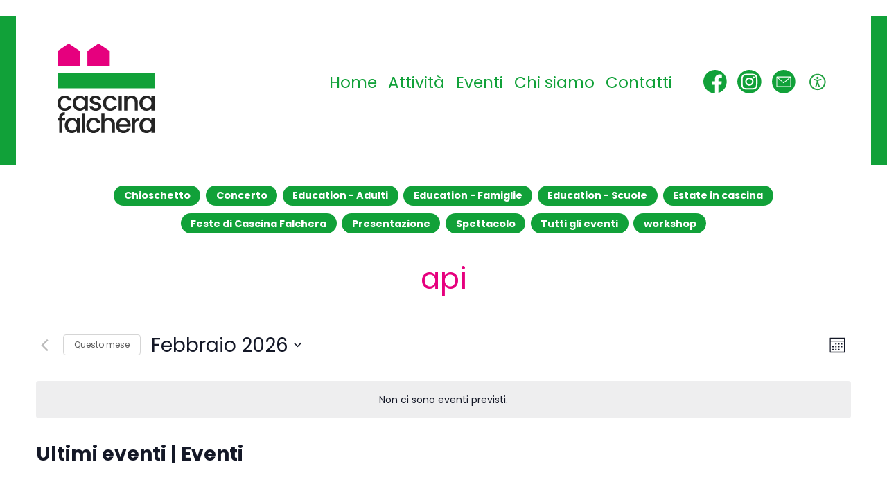

--- FILE ---
content_type: text/css
request_url: https://cascinafalchera.it/wp-content/themes/custom-theme/dist/style.css?v6&ver=6.9
body_size: 9528
content:
/*!********************************************************************************!*\
  !*** css ./node_modules/css-loader/dist/cjs.js!./src/css/vendor/normalize.css ***!
  \********************************************************************************/
/*! normalize.css v8.0.1 | MIT License | github.com/necolas/normalize.css */

/* Document
   ========================================================================== */

/**
 * 1. Correct the line height in all browsers.
 * 2. Prevent adjustments of font size after orientation changes in iOS.
 */

*{
  box-sizing: border-box;
}

 html {
    line-height: 1.15; /* 1 */
    -webkit-text-size-adjust: 100%; /* 2 */
  }
  
  /* Sections
     ========================================================================== */
  
  /**
   * Remove the margin in all browsers.
   */
  
  body {
    margin: 0;
  }
  
  /**
   * Render the `main` element consistently in IE.
   */
  
  main {
    display: block;
  }
  
  /**
   * Correct the font size and margin on `h1` elements within `section` and
   * `article` contexts in Chrome, Firefox, and Safari.
   */
  
  h1 {
    font-size: 2em;
    margin: 0.67em 0;
  }
  
  /* Grouping content
     ========================================================================== */
  
  /**
   * 1. Add the correct box sizing in Firefox.
   * 2. Show the overflow in Edge and IE.
   */
  
  hr {
    box-sizing: content-box; /* 1 */
    height: 0; /* 1 */
    overflow: visible; /* 2 */
  }
  
  /**
   * 1. Correct the inheritance and scaling of font size in all browsers.
   * 2. Correct the odd `em` font sizing in all browsers.
   */
  
  pre {
    font-family: monospace, monospace; /* 1 */
    font-size: 1em; /* 2 */
  }
  
  /* Text-level semantics
     ========================================================================== */
  
  /**
   * Remove the gray background on active links in IE 10.
   */
  
  a {
    background-color: transparent;
  }
  
  /**
   * 1. Remove the bottom border in Chrome 57-
   * 2. Add the correct text decoration in Chrome, Edge, IE, Opera, and Safari.
   */
  
  abbr[title] {
    border-bottom: none; /* 1 */
    text-decoration: underline; /* 2 */
    text-decoration: underline dotted; /* 2 */
  }
  
  /**
   * Add the correct font weight in Chrome, Edge, and Safari.
   */
  
  b,
  strong {
    font-weight: bolder;
  }
  
  /**
   * 1. Correct the inheritance and scaling of font size in all browsers.
   * 2. Correct the odd `em` font sizing in all browsers.
   */
  
  code,
  kbd,
  samp {
    font-family: monospace, monospace; /* 1 */
    font-size: 1em; /* 2 */
  }
  
  /**
   * Add the correct font size in all browsers.
   */
  
  small {
    font-size: 80%;
  }
  
  /**
   * Prevent `sub` and `sup` elements from affecting the line height in
   * all browsers.
   */
  
  sub,
  sup {
    font-size: 75%;
    line-height: 0;
    position: relative;
    vertical-align: baseline;
  }
  
  sub {
    bottom: -0.25em;
  }
  
  sup {
    top: -0.5em;
  }
  
  /* Embedded content
     ========================================================================== */
  
  /**
   * Remove the border on images inside links in IE 10.
   */
  
  img {
    border-style: none;
  }
  
  /* Forms
     ========================================================================== */
  
  /**
   * 1. Change the font styles in all browsers.
   * 2. Remove the margin in Firefox and Safari.
   */
  
  button,
  input,
  optgroup,
  select,
  textarea {
    font-family: inherit; /* 1 */
    font-size: 100%; /* 1 */
    line-height: 1.15; /* 1 */
    margin: 0; /* 2 */
  }
  
  /**
   * Show the overflow in IE.
   * 1. Show the overflow in Edge.
   */
  
  button,
  input { /* 1 */
    overflow: visible;
  }
  
  /**
   * Remove the inheritance of text transform in Edge, Firefox, and IE.
   * 1. Remove the inheritance of text transform in Firefox.
   */
  
  button,
  select { /* 1 */
    text-transform: none;
  }
  
  /**
   * Correct the inability to style clickable types in iOS and Safari.
   */
  
  button,
  [type="button"],
  [type="reset"],
  [type="submit"] {
    -webkit-appearance: button;
  }
  
  /**
   * Remove the inner border and padding in Firefox.
   */
  
  button::-moz-focus-inner,
  [type="button"]::-moz-focus-inner,
  [type="reset"]::-moz-focus-inner,
  [type="submit"]::-moz-focus-inner {
    border-style: none;
    padding: 0;
  }
  
  /**
   * Restore the focus styles unset by the previous rule.
   */
  
  button:-moz-focusring,
  [type="button"]:-moz-focusring,
  [type="reset"]:-moz-focusring,
  [type="submit"]:-moz-focusring {
    outline: 1px dotted ButtonText;
  }
  
  /**
   * Correct the padding in Firefox.
   */
  
  fieldset {
    padding: 0.35em 0.75em 0.625em;
  }
  
  /**
   * 1. Correct the text wrapping in Edge and IE.
   * 2. Correct the color inheritance from `fieldset` elements in IE.
   * 3. Remove the padding so developers are not caught out when they zero out
   *    `fieldset` elements in all browsers.
   */
  
  legend {
    box-sizing: border-box; /* 1 */
    color: inherit; /* 2 */
    display: table; /* 1 */
    max-width: 100%; /* 1 */
    padding: 0; /* 3 */
    white-space: normal; /* 1 */
  }
  
  /**
   * Add the correct vertical alignment in Chrome, Firefox, and Opera.
   */
  
  progress {
    vertical-align: baseline;
  }
  
  /**
   * Remove the default vertical scrollbar in IE 10+.
   */
  
  textarea {
    overflow: auto;
  }
  
  /**
   * 1. Add the correct box sizing in IE 10.
   * 2. Remove the padding in IE 10.
   */
  
  [type="checkbox"],
  [type="radio"] {
    box-sizing: border-box; /* 1 */
    padding: 0; /* 2 */
  }
  
  /**
   * Correct the cursor style of increment and decrement buttons in Chrome.
   */
  
  [type="number"]::-webkit-inner-spin-button,
  [type="number"]::-webkit-outer-spin-button {
    height: auto;
  }
  
  /**
   * 1. Correct the odd appearance in Chrome and Safari.
   * 2. Correct the outline style in Safari.
   */
  
  [type="search"] {
    -webkit-appearance: textfield; /* 1 */
    outline-offset: -2px; /* 2 */
  }
  
  /**
   * Remove the inner padding in Chrome and Safari on macOS.
   */
  
  [type="search"]::-webkit-search-decoration {
    -webkit-appearance: none;
  }
  
  /**
   * 1. Correct the inability to style clickable types in iOS and Safari.
   * 2. Change font properties to `inherit` in Safari.
   */
  
  ::-webkit-file-upload-button {
    -webkit-appearance: button; /* 1 */
    font: inherit; /* 2 */
  }
  
  /* Interactive
     ========================================================================== */
  
  /*
   * Add the correct display in Edge, IE 10+, and Firefox.
   */
  
  details {
    display: block;
  }
  
  /*
   * Add the correct display in all browsers.
   */
  
  summary {
    display: list-item;
  }
  
  /* Misc
     ========================================================================== */
  
  /**
   * Add the correct display in IE 10+.
   */
  
  template {
    display: none;
  }
  
  /**
   * Add the correct display in IE 10.
   */
  
  [hidden] {
    display: none;
  }
/*!*************************************************************************************************************!*\
  !*** css ./node_modules/css-loader/dist/cjs.js!./node_modules/sass-loader/dist/cjs.js!./src/css/style.scss ***!
  \*************************************************************************************************************/
.entry-content > *,
.wp-block-group > .wp-block-group__inner-container > *:not(.entry-content),
.entry-content ul,
.entry-content ol,
.wp-block-video video {
  max-width: unset;
}

.entry-content > .alignwide,
.wp-block-group > .wp-block-group__inner-container > .alignwide {
  max-width: 1200px;
}

html, body {
  font-size: 18px;
  line-height: 1.4;
  scroll-behavior: smooth;
  --minor-margin: 23px;
  --major-margin: 60px;
  --font-size-l: 64px;
  --font-size-m: 23px;
  --font-size-s: 18px;
  --color-magenta: #e6007e;
  --color-green: #11a139;
  --color-green-transparent: #11a13acf;
  --color-text: rgba(0, 0, 0, 0.86);
  color: var(--color-text);
}
@media (max-width: 819px) {
  html, body {
    --minor-margin: 18px;
    --major-margin: 30px;
    --font-size-l: 50px;
    --font-size-m: 17px;
    --font-size-s: 14px;
  }
}

a, a:active, a:focus, a:hover, a:link, a:visited {
  color: inherit;
  text-decoration: none;
}

header#header {
  display: flex;
  justify-content: space-between;
}
header#header .left img {
  width: 140px;
}
@media (max-width: 930px) {
  header#header .left img {
    width: 100px;
  }
}
header#header .right {
  display: flex;
}
@media (max-width: 719px) {
  header#header .right {
    display: flex;
    position: fixed;
    top: 0;
    left: 0;
    right: 0;
    bottom: 0;
    background-color: white;
    z-index: 99;
    flex-direction: column;
    align-items: center;
    justify-content: center;
    transform: translateX(100%);
    transition: transform 0.5s;
  }
}
header#header .right ul.menu {
  display: block;
  padding: 0;
  margin: 0;
  list-style: none;
  font-size: 0;
  padding-top: 40px;
}
header#header .right ul.menu li {
  display: block;
  padding: 0;
  margin: 0;
}
@media (max-width: 930px) {
  header#header .right ul.menu {
    padding-top: 26px;
  }
}
@media (max-width: 719px) {
  header#header .right ul.menu {
    display: flex;
    align-items: center;
    justify-content: center;
    flex-direction: column;
  }
}
header#header .right ul.menu li {
  display: inline-block;
}
header#header .right ul.menu li a {
  font-size: var(--font-size-m);
  margin-left: 0.7em;
}
@media (max-width: 930px) {
  header#header .right ul.menu li a {
    --font-size-m: 17px;
  }
}
@media (max-width: 719px) {
  header#header .right ul.menu li a {
    margin-left: 0;
    font-size: 30px;
    margin-bottom: 15px;
    display: block;
    font-weight: bold;
  }
}
header#header .right .social-links {
  padding-top: 40px;
  padding-left: 30px;
  font-size: 0;
}
@media (max-width: 930px) {
  header#header .right .social-links {
    padding-top: 25px;
  }
}
@media (max-width: 719px) {
  header#header .right .social-links {
    padding-left: 0;
  }
}
header#header .right .social-links a img {
  width: 1.9rem;
  margin-top: -0.1rem;
  margin-left: 15px;
}
@media (max-width: 719px) {
  header#header .right .social-links a img {
    margin-left: 7px;
    margin-right: 7px;
  }
}
header#header .menu-trigger {
  display: none;
}
@media (max-width: 719px) {
  header#header .menu-trigger {
    display: inline-block;
    width: 53px;
    height: 48px;
    padding: 15px;
    cursor: pointer;
    z-index: 999;
    position: relative;
  }
  header#header .menu-trigger .ico {
    position: relative;
    height: 100%;
  }
  header#header .menu-trigger .ico span {
    display: block;
    height: 2px;
    background-color: white;
    left: 0;
    right: 0;
    position: absolute;
    transition: 0.2s transform;
  }
  header#header .menu-trigger .ico span:nth-child(1) {
    top: 0;
  }
  header#header .menu-trigger .ico span:nth-child(2) {
    top: 50%;
  }
  header#header .menu-trigger .ico span:nth-child(3) {
    top: 100%;
  }
}

body:not(.home) header#header {
  margin-top: var(--minor-margin);
  padding: calc(var(--major-margin) * 0.6666) var(--major-margin);
  border-left: var(--minor-margin) solid var(--color-green);
  border-right: var(--minor-margin) solid var(--color-green);
}
body:not(.home) header#header .right {
  color: var(--color-green);
}
body:not(.home) header#header .menu-trigger .ico span {
  background-color: var(--color-green);
}

body.home[data-menu-open] header#header .right {
  color: var(--color-green);
}
body.home[data-menu-open] header#header .menu-trigger .ico span {
  background-color: var(--color-green);
}

@media (max-width: 719px) {
  [data-menu-open] {
    overflow-y: hidden;
  }
  [data-menu-open] header#header .right {
    transform: translateX(0);
  }
  [data-menu-open] header#header .menu-trigger .ico span:nth-child(1) {
    transform: translateY(9px) rotate(45deg);
  }
  [data-menu-open] header#header .menu-trigger .ico span:nth-child(2) {
    opacity: 0;
  }
  [data-menu-open] header#header .menu-trigger .ico span:nth-child(3) {
    transform: translateY(-9px) rotate(-45deg);
  }
}

footer#footer {
  border-left: var(--minor-margin) solid;
  border-right: var(--minor-margin) solid;
  border-color: var(--color-green);
  padding: calc(1.66 * var(--major-margin)) var(--major-margin) calc(1.66 * var(--major-margin));
}
footer#footer .row {
  display: flex;
  flex-wrap: wrap;
}
footer#footer .row .col {
  flex: 1 1 0%;
  width: 100%;
  max-width: 100%;
}
footer#footer .row .col h3 {
  color: var(--color-magenta);
  margin-top: 0;
}
@media (max-width: 1199px) {
  footer#footer .row .col {
    flex: unset;
  }
  footer#footer .row .col:not(:last-child) {
    margin-bottom: var(--major-margin);
  }
}
footer#footer .row .col.logo-col {
  display: flex;
  flex-direction: column;
  justify-content: space-between;
}
footer#footer .row .col.logo-col img {
  margin-top: -30px;
  display: inline-block;
}
@media (max-width: 819px) {
  footer#footer .row .col.logo-col img {
    margin-top: 0;
    width: 100px;
  }
}
footer#footer .row .col.logo-col p {
  font-size: var(--font-size-s);
  color: rgba(0, 0, 0, 0.65);
}
footer#footer .row .col .highlight {
  text-decoration: underline;
}
footer#footer .row .col .item {
  margin-top: 15px;
}
footer#footer .row .col .item a {
  display: inline-block;
  margin: 0 var(--minor-margin) var(--minor-margin) 0;
  position: relative;
  padding-right: 2.7em;
  cursor: pointer;
  margin-bottom: 0;
}
footer#footer .row .col .item a span {
  color: white;
  display: inline-block;
  border: 0.15em solid;
  padding: calc(var(--minor-margin) / 2) var(--minor-margin);
  font-weight: bold;
}
footer#footer .row .col .item a::after {
  content: "";
  display: inline-block;
  top: 0;
  bottom: 0;
  position: absolute;
  aspect-ratio: 1;
  background-image: url(aaf9a21f69e531b3a9aa.svg);
  background-size: cover;
  background-position: center left;
  background-repeat: no-repeat;
  transform: translateX(-0.13em);
  transition: transform 0.2s;
  overflow: hidden;
}
footer#footer .row .col .item a:hover::after {
  transform: translateX(5px);
}
footer#footer .row .col .item a span {
  color: var(--color-green);
}
footer#footer .row .col .item a::after {
  background-image: url(a5283fe7e02eacde8641.svg);
}

.home .content h2 {
  margin: 0 0 0.5em 0;
  font-size: var(--font-size-l);
  line-height: 1.2;
}
.home .content h3 {
  margin: 0 0 0.4em 0;
  font-size: var(--font-size-m);
  color: var(--color-green);
}
.home .content p {
  margin: 0;
  font-size: var(--font-size-m);
}
.home .content p.small {
  font-size: var(--font-size-s);
  line-height: 1.4;
}
.home .splash {
  color: white;
  border: var(--minor-margin) solid;
  padding: calc(var(--major-margin) - 10px) var(--major-margin) calc(var(--major-margin) + 10px) var(--major-margin);
  background: linear-gradient(180deg, var(--color-green) 0%, var(--color-magenta) 90%);
  min-height: 100vh;
  display: flex;
  flex-direction: column;
  justify-content: space-between;
  background-position: center;
  background-size: cover;
}
@keyframes fadeIn {
  0% {
    opacity: 0;
  }
  100% {
    opacity: 1;
  }
}
.home .splash .message h1 {
  margin: 0;
  font-size: clamp(50px, 5.4vw, 115px);
  line-height: 1.2;
  opacity: 0;
  animation: fadeIn 1s 1.5s;
  animation-fill-mode: forwards;
  font-display: block;
}
.home .splash .message h1 > p {
  margin-top: 0;
  margin-bottom: 0;
  font-size: inherit;
  line-height: inherit;
}
.home .splash .message > p {
  margin: 0.15em 0 0 0;
  line-height: 1.45;
  font-size: clamp(25px, 3.2vw, 70px);
  font-weight: 400;
  opacity: 0;
  animation: fadeIn 1s 2.5s;
  animation-fill-mode: forwards;
  font-display: block;
}
@media (max-width: 959px) {
  .home .splash .message > p br {
    display: none;
  }
}
.home .splash .bottom {
  display: flex;
  align-items: flex-end;
  justify-content: space-between;
}
.home .splash .bottom .left {
  display: block;
}
.home .splash .bottom .left .box {
  display: flex;
  font-size: 0;
}
.home .splash .bottom .left .box::after {
  content: "";
  display: block;
  height: 90px;
  width: 90.37px;
  min-width: 90.37px;
  max-width: 90.37px;
  background-image: url([data-uri]);
  background-size: 100% 100%;
  background-repeat: no-repeat;
  margin-left: 5px;
  transition: 0.2s transform;
}
@media (max-width: 768px) {
  .home .splash .bottom .left .box::after {
    display: none;
  }
}
.home .splash .bottom .left .box:hover {
  cursor: pointer;
}
.home .splash .bottom .left .box:hover::after {
  transform: translateX(5px);
}
.home .splash .bottom .left .box .img {
  border-right: 5px solid white;
  margin-right: -5px;
}
@media (max-width: 768px) {
  .home .splash .bottom .left .box .img {
    display: none;
  }
}
.home .splash .bottom .left .box .img img {
  width: 90px;
  height: 90px;
  object-fit: cover;
  border: 5px solid white;
}
.home .splash .bottom .left .box .text {
  display: flex;
  justify-content: center;
  flex-direction: column;
  padding: 0 20px;
  flex-grow: 1;
  border: 5px solid white;
  background-color: white;
}
.home .splash .bottom .left .box .text .title {
  font-size: 1rem;
  color: var(--color-magenta);
  font-weight: bold;
}
.home .splash .bottom .left .box .text .paragraph {
  font-size: 0.8rem;
  color: black;
}
@media (max-width: 959px) {
  .home .splash .bottom a.more {
    display: none;
  }
}
@media (max-width: 819px) {
  .home .splash .bottom a.more img {
    width: 50px;
  }
}
.home .white-box, .home .final, .home .news, .home .about {
  border-left: var(--minor-margin) solid;
  border-right: var(--minor-margin) solid;
  border-color: var(--color-green);
  padding: calc(1.66 * var(--major-margin)) var(--major-margin) calc(1.66 * var(--major-margin));
}
.home .white-box h2, .home .final h2, .home .news h2, .home .about h2 {
  color: var(--color-magenta);
}
.home .white-box .main-text, .home .final .main-text, .home .news .main-text, .home .about .main-text {
  max-width: 1760px;
  margin: 0 auto calc(1 * var(--major-margin));
}
.home .about p {
  font-size: 1em !important;
  margin-bottom: 10px;
}
.home .about .main-text {
  margin-bottom: 0;
}
.home .about .main-text .ctas {
  font-size: calc(0.8 * var(--font-size-m));
}
.home .about .main-text .ctas a {
  display: inline-block;
  margin: 0 var(--minor-margin) var(--minor-margin) 0;
  position: relative;
  padding-right: 2.7em;
  cursor: pointer;
  margin: calc(2 * var(--minor-margin)) calc(var(--minor-margin) / 2) 0;
}
.home .about .main-text .ctas a span {
  color: white;
  display: inline-block;
  border: 0.15em solid;
  padding: calc(var(--minor-margin) / 2) var(--minor-margin);
  font-weight: bold;
}
.home .about .main-text .ctas a::after {
  content: "";
  display: inline-block;
  top: 0;
  bottom: 0;
  position: absolute;
  aspect-ratio: 1;
  background-image: url(aaf9a21f69e531b3a9aa.svg);
  background-size: cover;
  background-position: center left;
  background-repeat: no-repeat;
  transform: translateX(-0.13em);
  transition: transform 0.2s;
  overflow: hidden;
}
.home .about .main-text .ctas a:hover::after {
  transform: translateX(5px);
}
.home .about .main-text .ctas a span {
  color: var(--color-green);
}
.home .about .main-text .ctas a::after {
  background-image: url(a5283fe7e02eacde8641.svg);
}
.home .about .photos {
  margin-top: var(--major-margin);
  font-size: 0;
  display: flex;
  justify-content: center;
  margin-left: -5px;
  margin-right: -5px;
}
@media (max-width: 739px) {
  .home .about .photos {
    flex-wrap: wrap;
  }
}
.home .about .photos .col {
  flex: 1;
  padding: 0 5px 5px;
}
@media (max-width: 739px) {
  .home .about .photos .col {
    width: 100%;
    flex: unset;
  }
}
.home .about .photos .col img {
  width: 100%;
}
@media (max-width: 1099px) {
  .home .about .photos .col:nth-child(3) {
    display: none;
  }
}
.home .news {
  text-align: center;
  padding-top: 0;
}
.home .news .main-text {
  margin-bottom: 0;
}
.home .news .main-text .news-wrapper {
  display: flex;
  margin: 0 -15px;
}
@media (max-width: 999px) {
  .home .news .main-text .news-wrapper {
    display: block;
  }
}
.home .news .main-text .news-wrapper .single-news {
  width: 33.333%;
  min-width: 33.333%;
  max-width: 33.333%;
  display: block;
  padding: 15px 15px 25px;
  transition: background-color 0.2s;
}
@media (max-width: 999px) {
  .home .news .main-text .news-wrapper .single-news {
    width: 100%;
    min-width: 100%;
    max-width: 100%;
  }
}
.home .news .main-text .news-wrapper .single-news:hover {
  background-color: rgb(225, 225, 225);
}
.home .news .main-text .news-wrapper .single-news img {
  width: 100%;
  aspect-ratio: 1.777;
  margin-bottom: 20px;
  object-fit: cover;
}
.home .news .main-text .news-wrapper .single-news h3 {
  margin-top: 0;
  margin-bottom: 5px;
}
.home .news .main-text .news-wrapper .single-news p {
  font-size: 0.8rem;
  margin: 0;
}
.home .news .more-wrapper a {
  display: inline-block;
  margin: 0 var(--minor-margin) var(--minor-margin) 0;
  position: relative;
  padding-right: 2.7em;
  cursor: pointer;
  margin: calc(2 * var(--minor-margin)) calc(var(--minor-margin) / 2) 0;
  font-size: calc(0.8 * var(--font-size-m));
}
.home .news .more-wrapper a span {
  color: white;
  display: inline-block;
  border: 0.15em solid;
  padding: calc(var(--minor-margin) / 2) var(--minor-margin);
  font-weight: bold;
}
.home .news .more-wrapper a::after {
  content: "";
  display: inline-block;
  top: 0;
  bottom: 0;
  position: absolute;
  aspect-ratio: 1;
  background-image: url(aaf9a21f69e531b3a9aa.svg);
  background-size: cover;
  background-position: center left;
  background-repeat: no-repeat;
  transform: translateX(-0.13em);
  transition: transform 0.2s;
  overflow: hidden;
}
.home .news .more-wrapper a:hover::after {
  transform: translateX(5px);
}
.home .news .more-wrapper a span {
  color: var(--color-green);
}
.home .news .more-wrapper a::after {
  background-image: url(a5283fe7e02eacde8641.svg);
}
.home .activities {
  background-color: var(--color-green);
  color: white;
  margin-top: var(--minor-margin);
  padding: calc(1.66 * var(--major-margin)) 0;
  font-size: var(--font-size-m);
}
.home .activities .intro {
  padding: 0 calc(var(--major-margin) + var(--minor-margin));
}
.home .activities .note {
  padding: var(--major-margin);
  text-align: center;
  font-weight: bold;
}
@media (max-width: 1589px) {
  .home .activities .note {
    font-size: var(--font-size-s);
  }
}
.home .activities .list {
  border-left: var(--minor-margin) solid;
  border-right: var(--minor-margin) solid;
  border-color: var(white);
  padding: 0 var(--major-margin);
}
.home .activities .list .tab-container .tabs-wrapper {
  width: 100%;
  overflow-x: auto;
}
.home .activities .list .tab-container .tabs-wrapper .tabs {
  display: flex;
  margin-left: auto;
  width: fit-content;
  margin-right: auto;
}
.home .activities .list .tab-container .tabs-wrapper .tabs .tab {
  padding: 20px 20px 0;
  border-left: 2px solid var(--color-green);
  border-right: 2px solid var(--color-green);
  text-align: center;
  cursor: pointer;
  transition: background-color 0.2s;
  max-width: 9.9vw;
  width: 9.9vw;
  min-width: 9.9vw;
  font-size: 1.1vw;
}
.home .activities .list .tab-container .tabs-wrapper .tabs .tab:not(.active):hover {
  background-color: rgba(255, 255, 255, 0.2);
}
@media (max-width: 991px) {
  .home .activities .list .tab-container .tabs-wrapper .tabs .tab {
    font-size: var(--font-size-s);
    max-width: 24vw;
    width: 24vw;
    min-width: 24vw;
  }
}
.home .activities .list .tab-container .tabs-wrapper .tabs .tab:first-child {
  border-left: 4px solid var(--color-green);
}
.home .activities .list .tab-container .tabs-wrapper .tabs .tab:last-child {
  border-right: 4px solid var(--color-green);
}
.home .activities .list .tab-container .tabs-wrapper .tabs .tab::after {
  content: "";
  display: block;
  height: 5px;
  background-color: white;
  margin-top: 20px;
  margin-left: -20px;
  margin-right: -20px;
}
.home .activities .list .tab-container .tabs-wrapper .tabs .tab .ico-green {
  display: none;
}
.home .activities .list .tab-container .tabs-wrapper .tabs .tab .ico-white {
  display: flex;
}
.home .activities .list .tab-container .tabs-wrapper .tabs .tab .ico-green, .home .activities .list .tab-container .tabs-wrapper .tabs .tab .ico-white {
  align-items: center;
  justify-content: center;
  flex-direction: column;
  padding-bottom: 23px;
}
.home .activities .list .tab-container .tabs-wrapper .tabs .tab .ico-green img, .home .activities .list .tab-container .tabs-wrapper .tabs .tab .ico-white img {
  width: 100%;
  max-width: 125px;
}
.home .activities .list .tab-container .tabs-wrapper .tabs .tab .title {
  font-weight: bold;
}
@media (max-width: 991px) {
  .home .activities .list .tab-container .tabs-wrapper .tabs .tab .title {
    white-space: nowrap;
    display: flex;
    align-items: center;
    justify-content: center;
    font-size: 13px;
  }
}
.home .activities .list .tab-container .tabs-wrapper .tabs .tab.active {
  background-color: white;
  color: var(--color-green);
}
.home .activities .list .tab-container .tabs-wrapper .tabs .tab.active .ico-green {
  display: flex;
}
.home .activities .list .tab-container .tabs-wrapper .tabs .tab.active .ico-white {
  display: none;
}
.home .activities .list .tab-container .tab-panes {
  border-top: 5px solid white;
  margin-top: -5px;
}
.home .activities .list .tab-container .tab-panes .tab-pane {
  padding-top: 90px;
  font-size: var(--font-size-s);
  display: none;
}
.home .activities .list .tab-container .tab-panes .tab-pane.active {
  display: block;
}
.home .activities .list .tab-container .tab-panes .tab-pane .tab-wrapper {
  display: flex;
}
@media (max-width: 989px) {
  .home .activities .list .tab-container .tab-panes .tab-pane .tab-wrapper {
    display: block;
  }
}
.home .activities .list .tab-container .tab-panes .tab-pane .tab-wrapper .left {
  width: 33.3333%;
  min-width: 33.3333%;
  max-width: 33.3333%;
  padding: 23px;
  background-color: white;
  margin-right: 60px;
  height: max-content;
}
@media (max-width: 989px) {
  .home .activities .list .tab-container .tab-panes .tab-pane .tab-wrapper .left {
    width: 100%;
    max-width: 400px;
    min-width: unset;
    margin-left: auto;
    margin-right: auto;
    margin-bottom: 60px;
    padding: 18px;
  }
}
.home .activities .list .tab-container .tab-panes .tab-pane .tab-wrapper .left img {
  width: 100%;
  aspect-ratio: 1;
  object-fit: cover;
}
.home .activities .list .tab-container .tab-panes .tab-pane .tab-wrapper .right {
  flex-grow: 1;
}
.home .activities .list .tab-container .tab-panes .tab-pane .tab-wrapper .right h3 {
  color: white;
}
.home .activities .list .tab-container .tab-panes .tab-pane .tab-wrapper .right p {
  font-size: var(--font-size-s);
}
.home .activities .list .tab-container .tab-panes .tab-pane .tab-wrapper .right .buttons {
  font-size: calc(0.8 * var(--font-size-m));
}
.home .activities .list .tab-container .tab-panes .tab-pane .tab-wrapper .right .buttons a {
  display: inline-block;
  margin: 0 var(--minor-margin) var(--minor-margin) 0;
  position: relative;
  padding-right: 2.7em;
  cursor: pointer;
  margin: var(--minor-margin) calc(var(--minor-margin)) 0 0;
}
.home .activities .list .tab-container .tab-panes .tab-pane .tab-wrapper .right .buttons a span {
  color: white;
  display: inline-block;
  border: 0.15em solid;
  padding: calc(var(--minor-margin) / 2) var(--minor-margin);
  font-weight: bold;
}
.home .activities .list .tab-container .tab-panes .tab-pane .tab-wrapper .right .buttons a::after {
  content: "";
  display: inline-block;
  top: 0;
  bottom: 0;
  position: absolute;
  aspect-ratio: 1;
  background-image: url(aaf9a21f69e531b3a9aa.svg);
  background-size: cover;
  background-position: center left;
  background-repeat: no-repeat;
  transform: translateX(-0.13em);
  transition: transform 0.2s;
  overflow: hidden;
}
.home .activities .list .tab-container .tab-panes .tab-pane .tab-wrapper .right .buttons a:hover::after {
  transform: translateX(5px);
}
.home .final {
  padding-bottom: 0;
  margin-top: var(--minor-margin);
}
.home .final .main-text {
  margin-bottom: 0;
  padding-bottom: var(--major-margin);
  border-bottom: 1px solid;
}
.home .final .main-text h2 {
  color: var(--color-green);
}
.home .final .main-text p {
  margin-bottom: 1em;
}
.home .final .main-text .logos {
  margin-top: 40px;
}
.home .final .main-text .logos a {
  margin-right: 50px;
}
.home .final .main-text .logos a img {
  height: 100px;
  width: auto;
  max-width: 200px;
  object-fit: contain;
}

body:not(.home) h1 {
  font-size: var(--font-size-l);
  text-align: center;
  color: var(--color-magenta);
  margin-bottom: var(--major-margin);
  margin-top: 0;
}
body:not(.home) .content {
  padding: calc(var(--major-margin) * 0.6666) calc(var(--major-margin) + var(--minor-margin));
  font-size: var(--font-size-s);
}
@media (max-width: 819px) {
  body:not(.home) .content {
    padding-left: calc(1 * var(--minor-margin));
    padding-right: calc(1 * var(--minor-margin));
  }
}
body:not(.home) .is-style-big {
  font-size: var(--font-size-m);
}
body:not(.home) p {
  min-height: 1em;
}
body:not(.home) p a {
  text-decoration: underline;
  color: inherit;
}
body:not(.home) h2, body:not(.home) h3, body:not(.home) h4, body:not(.home) h5, body:not(.home) h6 {
  color: var(--color-magenta);
  font-size: var(--font-size-m);
  margin-top: 0;
  margin-bottom: 15px;
}
body:not(.home) h2 {
  font-size: var(--font-size-l);
}
body:not(.home) .wp-block-file {
  font-size: 1em;
}
body:not(.home) .wp-block-file *:last-child {
  margin-left: 0;
}
body:not(.home) .wp-block-button .wp-block-button__link, body:not(.home) .wp-block-file * + [class^=wp-block-file__button] {
  display: inline-block;
  margin: 0 var(--minor-margin) var(--minor-margin) 0;
  position: relative;
  padding-right: 2.7em;
  cursor: pointer;
  color: var(--color-green);
  font-weight: bold;
  background-color: transparent;
  border-radius: 0;
  border: 3px solid;
  padding-left: calc(1.333em + 2px) !important;
  padding-right: calc(1.333em + 2px) !important;
  padding-top: 0.667em !important;
  padding-bottom: 0.667em !important;
  position: relative;
  font-size: 1.125em !important;
  margin: 10px 4em 0 0 !important;
}
body:not(.home) .wp-block-button .wp-block-button__link span, body:not(.home) .wp-block-file * + [class^=wp-block-file__button] span {
  color: white;
  display: inline-block;
  border: 0.15em solid;
  padding: calc(var(--minor-margin) / 2) var(--minor-margin);
  font-weight: bold;
}
body:not(.home) .wp-block-button .wp-block-button__link::after, body:not(.home) .wp-block-file * + [class^=wp-block-file__button]::after {
  content: "";
  display: inline-block;
  top: 0;
  bottom: 0;
  position: absolute;
  aspect-ratio: 1;
  background-image: url(aaf9a21f69e531b3a9aa.svg);
  background-size: cover;
  background-position: center left;
  background-repeat: no-repeat;
  transform: translateX(-0.13em);
  transition: transform 0.2s;
  overflow: hidden;
}
body:not(.home) .wp-block-button .wp-block-button__link:hover::after, body:not(.home) .wp-block-file * + [class^=wp-block-file__button]:hover::after {
  transform: translateX(5px);
}
body:not(.home) .wp-block-button .wp-block-button__link span, body:not(.home) .wp-block-file * + [class^=wp-block-file__button] span {
  color: var(--color-green);
}
body:not(.home) .wp-block-button .wp-block-button__link::after, body:not(.home) .wp-block-file * + [class^=wp-block-file__button]::after {
  background-image: url(a5283fe7e02eacde8641.svg);
}
@media (max-width: 819px) {
  body:not(.home) .wp-block-button .wp-block-button__link, body:not(.home) .wp-block-file * + [class^=wp-block-file__button] {
    border: 2px solid;
  }
}
body:not(.home) .wp-block-button .wp-block-button__link::after, body:not(.home) .wp-block-file * + [class^=wp-block-file__button]::after {
  position: absolute;
  top: -3px;
  bottom: -3px;
  right: -3.2em;
}
@media (max-width: 819px) {
  body:not(.home) .wp-block-button .wp-block-button__link::after, body:not(.home) .wp-block-file * + [class^=wp-block-file__button]::after {
    top: -2px;
    bottom: -2px;
    right: -3.15em;
  }
}
body:not(.home) .wp-block-button .wp-block-button__link [role=textbox], body:not(.home) .wp-block-file * + [class^=wp-block-file__button] [role=textbox] {
  background-color: transparent;
  font-size: 1em;
  color: inherit;
  padding: 0;
  margin: 0;
}
body:not(.home) .wp-block-file .wp-block-file__content-wrapper > *:first-child {
  display: none;
}
body:not(.home) .wp-block-file [id^=wp-block-file--media] {
  display: none;
}
body:not(.home) .has-background {
  padding: calc(0.6666 * var(--major-margin)) calc(0.6666 * var(--major-margin)) calc(0.6666 * var(--major-margin));
}
body:not(.home) .has-green-background-color, body:not(.home) .has-magenta-background-color {
  padding: calc(0.6666 * var(--major-margin)) calc(0.6666 * var(--major-margin)) calc(0.6666 * var(--major-margin));
  color: white;
}
body:not(.home) .has-green-background-color h2, body:not(.home) .has-green-background-color h3, body:not(.home) .has-green-background-color h4, body:not(.home) .has-green-background-color h5, body:not(.home) .has-green-background-color h6, body:not(.home) .has-magenta-background-color h2, body:not(.home) .has-magenta-background-color h3, body:not(.home) .has-magenta-background-color h4, body:not(.home) .has-magenta-background-color h5, body:not(.home) .has-magenta-background-color h6 {
  color: white;
}
body:not(.home) .has-green-background-color h2::before, body:not(.home) .has-magenta-background-color h2::before {
  content: "";
  background-image: url([data-uri]);
  display: block;
  width: 100%;
  background-repeat: no-repeat;
  background-size: auto 100%;
  margin-bottom: 10px;
  height: 57px;
}
body:not(.home) .has-green-background-color .wp-block-button .wp-block-button__link, body:not(.home) .has-green-background-color .wp-block-file * + [class^=wp-block-file__button], body:not(.home) .has-magenta-background-color .wp-block-button .wp-block-button__link, body:not(.home) .has-magenta-background-color .wp-block-file * + [class^=wp-block-file__button] {
  color: white;
  margin-top: 10px;
}
body:not(.home) .has-green-background-color .wp-block-button .wp-block-button__link::after, body:not(.home) .has-green-background-color .wp-block-file * + [class^=wp-block-file__button]::after, body:not(.home) .has-magenta-background-color .wp-block-button .wp-block-button__link::after, body:not(.home) .has-magenta-background-color .wp-block-file * + [class^=wp-block-file__button]::after {
  background-image: url(aaf9a21f69e531b3a9aa.svg);
}
body:not(.home) .has-green-background-color {
  background-color: var(--color-green);
}
body:not(.home) .has-magenta-background-color {
  background-color: var(--color-magenta);
}
body:not(.home) .has-green-color {
  color: var(--color-green);
}
body:not(.home) .has-magenta-color {
  color: var(--color-magenta);
}
body:not(.home) .fm-form-container.fm-theme1 {
  width: 100%;
  max-width: 900px;
  margin-left: auto;
  margin-right: auto;
}
body:not(.home) .fm-form-container.fm-theme1 .fm-form .button-submit {
  appearance: none;
  cursor: pointer;
  padding: 10px;
  border: 3px solid;
  color: inherit;
  background-color: transparent;
}
@media (max-width: 781px) {
  body:not(.home) :where(.wp-block-columns.is-layout-flex) {
    gap: 0 !important;
  }
}

/**
 * Swiper 8.4.5
 * Most modern mobile touch slider and framework with hardware accelerated transitions
 * https://swiperjs.com
 *
 * Copyright 2014-2022 Vladimir Kharlampidi
 *
 * Released under the MIT License
 *
 * Released on: November 21, 2022
 */
@font-face {
  font-family: swiper-icons;
  src: url("data:application/font-woff;charset=utf-8;base64, [base64]//wADZ2x5ZgAAAywAAADMAAAD2MHtryVoZWFkAAABbAAAADAAAAA2E2+eoWhoZWEAAAGcAAAAHwAAACQC9gDzaG10eAAAAigAAAAZAAAArgJkABFsb2NhAAAC0AAAAFoAAABaFQAUGG1heHAAAAG8AAAAHwAAACAAcABAbmFtZQAAA/gAAAE5AAACXvFdBwlwb3N0AAAFNAAAAGIAAACE5s74hXjaY2BkYGAAYpf5Hu/j+W2+MnAzMYDAzaX6QjD6/4//Bxj5GA8AuRwMYGkAPywL13jaY2BkYGA88P8Agx4j+/8fQDYfA1AEBWgDAIB2BOoAeNpjYGRgYNBh4GdgYgABEMnIABJzYNADCQAACWgAsQB42mNgYfzCOIGBlYGB0YcxjYGBwR1Kf2WQZGhhYGBiYGVmgAFGBiQQkOaawtDAoMBQxXjg/wEGPcYDDA4wNUA2CCgwsAAAO4EL6gAAeNpj2M0gyAACqxgGNWBkZ2D4/wMA+xkDdgAAAHjaY2BgYGaAYBkGRgYQiAHyGMF8FgYHIM3DwMHABGQrMOgyWDLEM1T9/w8UBfEMgLzE////P/5//f/V/xv+r4eaAAeMbAxwIUYmIMHEgKYAYjUcsDAwsLKxc3BycfPw8jEQA/[base64]/uznmfPFBNODM2K7MTQ45YEAZqGP81AmGGcF3iPqOop0r1SPTaTbVkfUe4HXj97wYE+yNwWYxwWu4v1ugWHgo3S1XdZEVqWM7ET0cfnLGxWfkgR42o2PvWrDMBSFj/IHLaF0zKjRgdiVMwScNRAoWUoH78Y2icB/yIY09An6AH2Bdu/UB+yxopYshQiEvnvu0dURgDt8QeC8PDw7Fpji3fEA4z/PEJ6YOB5hKh4dj3EvXhxPqH/SKUY3rJ7srZ4FZnh1PMAtPhwP6fl2PMJMPDgeQ4rY8YT6Gzao0eAEA409DuggmTnFnOcSCiEiLMgxCiTI6Cq5DZUd3Qmp10vO0LaLTd2cjN4fOumlc7lUYbSQcZFkutRG7g6JKZKy0RmdLY680CDnEJ+UMkpFFe1RN7nxdVpXrC4aTtnaurOnYercZg2YVmLN/d/gczfEimrE/fs/bOuq29Zmn8tloORaXgZgGa78yO9/cnXm2BpaGvq25Dv9S4E9+5SIc9PqupJKhYFSSl47+Qcr1mYNAAAAeNptw0cKwkAAAMDZJA8Q7OUJvkLsPfZ6zFVERPy8qHh2YER+3i/BP83vIBLLySsoKimrqKqpa2hp6+jq6RsYGhmbmJqZSy0sraxtbO3sHRydnEMU4uR6yx7JJXveP7WrDycAAAAAAAH//wACeNpjYGRgYOABYhkgZgJCZgZNBkYGLQZtIJsFLMYAAAw3ALgAeNolizEKgDAQBCchRbC2sFER0YD6qVQiBCv/H9ezGI6Z5XBAw8CBK/m5iQQVauVbXLnOrMZv2oLdKFa8Pjuru2hJzGabmOSLzNMzvutpB3N42mNgZGBg4GKQYzBhYMxJLMlj4GBgAYow/P/PAJJhLM6sSoWKfWCAAwDAjgbRAAB42mNgYGBkAIIbCZo5IPrmUn0hGA0AO8EFTQAA");
  font-weight: 400;
  font-style: normal;
}
:root {
  --swiper-theme-color:#007aff;
}

.swiper {
  margin-left: auto;
  margin-right: auto;
  position: relative;
  overflow: hidden;
  list-style: none;
  padding: 0;
  z-index: 1;
}

.swiper-vertical > .swiper-wrapper {
  flex-direction: column;
}

.swiper-wrapper {
  position: relative;
  width: 100%;
  height: 100%;
  z-index: 1;
  display: flex;
  transition-property: transform;
  box-sizing: content-box;
}

.swiper-android .swiper-slide, .swiper-wrapper {
  transform: translate3d(0px, 0, 0);
}

.swiper-pointer-events {
  touch-action: pan-y;
}

.swiper-pointer-events.swiper-vertical {
  touch-action: pan-x;
}

.swiper-slide {
  flex-shrink: 0;
  width: 100%;
  height: 100%;
  position: relative;
  transition-property: transform;
}

.swiper-slide-invisible-blank {
  visibility: hidden;
}

.swiper-autoheight, .swiper-autoheight .swiper-slide {
  height: auto;
}

.swiper-autoheight .swiper-wrapper {
  align-items: flex-start;
  transition-property: transform, height;
}

.swiper-backface-hidden .swiper-slide {
  transform: translateZ(0);
  -webkit-backface-visibility: hidden;
  backface-visibility: hidden;
}

.swiper-3d, .swiper-3d.swiper-css-mode .swiper-wrapper {
  perspective: 1200px;
}

.swiper-3d .swiper-cube-shadow, .swiper-3d .swiper-slide, .swiper-3d .swiper-slide-shadow, .swiper-3d .swiper-slide-shadow-bottom, .swiper-3d .swiper-slide-shadow-left, .swiper-3d .swiper-slide-shadow-right, .swiper-3d .swiper-slide-shadow-top, .swiper-3d .swiper-wrapper {
  transform-style: preserve-3d;
}

.swiper-3d .swiper-slide-shadow, .swiper-3d .swiper-slide-shadow-bottom, .swiper-3d .swiper-slide-shadow-left, .swiper-3d .swiper-slide-shadow-right, .swiper-3d .swiper-slide-shadow-top {
  position: absolute;
  left: 0;
  top: 0;
  width: 100%;
  height: 100%;
  pointer-events: none;
  z-index: 10;
}

.swiper-3d .swiper-slide-shadow {
  background: rgba(0, 0, 0, 0.15);
}

.swiper-3d .swiper-slide-shadow-left {
  background-image: linear-gradient(to left, rgba(0, 0, 0, 0.5), rgba(0, 0, 0, 0));
}

.swiper-3d .swiper-slide-shadow-right {
  background-image: linear-gradient(to right, rgba(0, 0, 0, 0.5), rgba(0, 0, 0, 0));
}

.swiper-3d .swiper-slide-shadow-top {
  background-image: linear-gradient(to top, rgba(0, 0, 0, 0.5), rgba(0, 0, 0, 0));
}

.swiper-3d .swiper-slide-shadow-bottom {
  background-image: linear-gradient(to bottom, rgba(0, 0, 0, 0.5), rgba(0, 0, 0, 0));
}

.swiper-css-mode > .swiper-wrapper {
  overflow: auto;
  scrollbar-width: none;
  -ms-overflow-style: none;
}

.swiper-css-mode > .swiper-wrapper::-webkit-scrollbar {
  display: none;
}

.swiper-css-mode > .swiper-wrapper > .swiper-slide {
  scroll-snap-align: start start;
}

.swiper-horizontal.swiper-css-mode > .swiper-wrapper {
  scroll-snap-type: x mandatory;
}

.swiper-vertical.swiper-css-mode > .swiper-wrapper {
  scroll-snap-type: y mandatory;
}

.swiper-centered > .swiper-wrapper::before {
  content: "";
  flex-shrink: 0;
  order: 9999;
}

.swiper-centered.swiper-horizontal > .swiper-wrapper > .swiper-slide:first-child {
  margin-inline-start: var(--swiper-centered-offset-before);
}

.swiper-centered.swiper-horizontal > .swiper-wrapper::before {
  height: 100%;
  min-height: 1px;
  width: var(--swiper-centered-offset-after);
}

.swiper-centered.swiper-vertical > .swiper-wrapper > .swiper-slide:first-child {
  margin-block-start: var(--swiper-centered-offset-before);
}

.swiper-centered.swiper-vertical > .swiper-wrapper::before {
  width: 100%;
  min-width: 1px;
  height: var(--swiper-centered-offset-after);
}

.swiper-centered > .swiper-wrapper > .swiper-slide {
  scroll-snap-align: center center;
}

:root {
  --swiper-navigation-size:44px;
}

.swiper-button-next, .swiper-button-prev {
  position: absolute;
  top: 50%;
  width: calc(var(--swiper-navigation-size) / 44 * 27);
  height: var(--swiper-navigation-size);
  margin-top: calc(0px - var(--swiper-navigation-size) / 2);
  z-index: 10;
  cursor: pointer;
  display: flex;
  align-items: center;
  justify-content: center;
  color: var(--swiper-navigation-color, var(--swiper-theme-color));
}

.swiper-button-next.swiper-button-disabled, .swiper-button-prev.swiper-button-disabled {
  opacity: 0.35;
  cursor: auto;
  pointer-events: none;
}

.swiper-button-next.swiper-button-hidden, .swiper-button-prev.swiper-button-hidden {
  opacity: 0;
  cursor: auto;
  pointer-events: none;
}

.swiper-navigation-disabled .swiper-button-next, .swiper-navigation-disabled .swiper-button-prev {
  display: none !important;
}

.swiper-button-next:after, .swiper-button-prev:after {
  font-family: swiper-icons;
  font-size: var(--swiper-navigation-size);
  text-transform: none !important;
  letter-spacing: 0;
  font-variant: initial;
  line-height: 1;
}

.swiper-button-prev, .swiper-rtl .swiper-button-next {
  left: 10px;
  right: auto;
}

.swiper-button-prev:after, .swiper-rtl .swiper-button-next:after {
  content: "prev";
}

.swiper-button-next, .swiper-rtl .swiper-button-prev {
  right: 10px;
  left: auto;
}

.swiper-button-next:after, .swiper-rtl .swiper-button-prev:after {
  content: "next";
}

.swiper-button-lock {
  display: none;
}

:root {
  --tec-font-family-sans-serif: "Poppins", sans-serif;
  --tec-color-icon-focus: var(--color-green);
  --tec-color-event-icon-hover: var(--color-green);
  --tec-color-accent-primary: var(--color-green);
  --tec-color-accent-primary-hover: var(--color-green-transparent);
  --tec-color-accent-primary-active: var(--color-green-transparent);
  --tec-color-link-accent-hover: var(--color-green-transparent);
}

.tribe-common--breakpoint-medium.tribe-events .tribe-events-l-container {
  padding-bottom: 30px;
  padding-top: 30px;
}

.tribe-events-c-subscribe-dropdown__container {
  display: none;
}

.tribe-events-c-breadcrumbs__list .tribe-events-c-breadcrumbs__list-item:first-child {
  display: none;
}

.tribe-common--breakpoint-medium.tribe-events .tribe-events-c-breadcrumbs__list {
  justify-content: center;
  color: var(--color-green);
  font-weight: bold;
}

.single-tribe_events .tribe-events-c-subscribe-dropdown__container, .tribe-events .tribe-events-c-subscribe-dropdown__container {
  display: none;
}

.tribe-events-back {
  display: none;
}

.tribe-events-single-event-title {
  margin-bottom: 0 !important;
}

.tribe-events-schedule {
  margin-top: 0;
  text-align: center;
  color: black;
  font-size: 1rem;
  display: block;
}
.tribe-events-schedule h2 {
  margin-top: 0 !important;
  text-align: center !important;
  color: black !important;
  font-size: 1rem !important;
  display: block !important;
}
.tribe-events-schedule h2 * {
  color: black;
  font-size: 1rem;
}

abbr[title] {
  text-decoration: none;
}

.tribe-events-event-url-label, .tribe-events-event-url {
  display: none;
}

.tribe-events-event-image img {
  display: block;
  width: 100%;
  height: auto;
  max-width: 1200px;
}

.blog .main-text {
  margin-bottom: 0;
}
.blog .main-text .news-wrapper {
  display: flex;
  margin: 0 -15px;
  flex-wrap: wrap;
}
@media (max-width: 999px) {
  .blog .main-text .news-wrapper {
    display: block;
  }
}
.blog .main-text .news-wrapper .single-news {
  width: 33.333%;
  min-width: 33.333%;
  max-width: 33.333%;
  display: block;
  padding: 15px 15px 25px;
  transition: background-color 0.2s;
  margin-bottom: 20px;
}
@media (max-width: 999px) {
  .blog .main-text .news-wrapper .single-news {
    width: 100%;
    min-width: 100%;
    max-width: 100%;
  }
}
.blog .main-text .news-wrapper .single-news:hover {
  background-color: rgb(225, 225, 225);
}
.blog .main-text .news-wrapper .single-news img {
  width: 100%;
  aspect-ratio: 1.777;
  margin-bottom: 20px;
  object-fit: cover;
}
.blog .main-text .news-wrapper .single-news h3 {
  margin-top: 0;
  margin-bottom: 5px;
}
.blog .main-text .news-wrapper .single-news p {
  font-size: 0.8rem;
  margin: 0;
}
.blog .main-text .pagination {
  color: var(--color-green);
  font-weight: bold;
  text-decoration: underline;
  text-align: center;
}
.blog .main-text .pagination > div {
  margin-top: 5px;
  margin-bottom: 7px;
}


--- FILE ---
content_type: image/svg+xml
request_url: https://cascinafalchera.it/wp-content/uploads/2023/05/nwl-g.svg
body_size: 2443
content:
<?xml version="1.0" encoding="UTF-8"?> <svg xmlns="http://www.w3.org/2000/svg" xmlns:xlink="http://www.w3.org/1999/xlink" version="1.1" id="b" x="0px" y="0px" width="54.658px" height="54.657px" viewBox="0 0 54.658 54.657" xml:space="preserve"> <g id="c"> <path fill="#11A139" d="M41.715,16.445c-0.335-0.861-0.735-1.476-1.381-2.122c-0.646-0.646-1.26-1.046-2.122-1.38 c-0.65-0.253-1.627-0.553-3.427-0.635c-1.946-0.089-2.53-0.108-7.457-0.108v0c-4.928,0-5.511,0.019-7.457,0.108 c-1.799,0.082-2.776,0.383-3.427,0.635c-0.861,0.335-1.476,0.735-2.122,1.381c-0.646,0.646-1.046,1.26-1.38,2.122 c-0.253,0.65-0.553,1.627-0.635,3.427c-0.089,1.946-0.108,2.53-0.108,7.457s0.019,5.511,0.108,7.457 c0.082,1.799,0.383,2.776,0.635,3.427c0.335,0.861,0.735,1.476,1.381,2.122c0.646,0.646,1.26,1.046,2.122,1.381 c0.65,0.253,1.627,0.553,3.427,0.635c1.946,0.089,2.529,0.108,7.457,0.108s5.512-0.019,7.457-0.108 c1.799-0.082,2.776-0.383,3.427-0.635c0.861-0.335,1.476-0.735,2.122-1.381c0.646-0.646,1.046-1.26,1.381-2.122 c0.253-0.65,0.553-1.627,0.635-3.427c0.089-1.946,0.108-2.53,0.108-7.457s-0.019-5.511-0.108-7.457 C42.269,18.072,41.968,17.095,41.715,16.445z M27.329,36.805c-5.234,0-9.477-4.243-9.477-9.477s4.243-9.477,9.477-9.477 s9.477,4.243,9.477,9.477S32.563,36.805,27.329,36.805z"></path> <path fill="#11A139" d="M27.329,21.177c-3.397,0-6.152,2.754-6.152,6.152c0,3.397,2.754,6.151,6.152,6.151s6.151-2.754,6.151-6.151 C33.48,23.931,30.726,21.177,27.329,21.177z"></path> <path fill="#11A139" d="M27.328,0C12.235,0,0,12.236,0,27.329c0,13.168,9.311,24.159,21.71,26.749 c1.749,0.366,3.559,0.564,5.415,0.577c0.067,0.002,0.136,0.002,0.203,0.002c1.054,0,2.092-0.059,3.115-0.175 c1.685-0.191,3.324-0.535,4.901-1.019c11.182-3.425,19.314-13.829,19.314-26.134C54.658,12.236,42.421,0,27.328,0z"></path> </g> <g> <path fill="#FFFFFF" d="M27.254,15.547c5.339,0,10.679,0,16.018,0c0.845,0,1.074,0.228,1.074,1.066c0,7.217,0,14.434,0,21.652 c0,0.876-0.258,1.132-1.144,1.132c-10.58,0-21.161,0-31.741,0c-0.902,0-1.15-0.25-1.15-1.162c0-7.229,0-14.459,0-21.688 c0-0.797,0.202-0.999,0.999-0.999C16.625,15.547,21.94,15.547,27.254,15.547z M42.781,18.13c-0.143,0.12-0.228,0.19-0.311,0.261 c-4.797,4.096-9.594,8.193-14.392,12.289c-0.528,0.451-0.891,0.452-1.399,0.017c-4.75-4.057-9.5-8.115-14.25-12.172 c-0.144-0.123-0.29-0.243-0.468-0.392c0,6.592,0,13.114,0,19.634c10.289,0,20.554,0,30.82,0 C42.781,31.225,42.781,24.712,42.781,18.13z M41.323,17.175c-9.354,0-18.623,0-27.985,0c4.703,4.027,9.34,7.998,13.992,11.982 C31.992,25.165,36.625,21.198,41.323,17.175z"></path> </g> </svg> 

--- FILE ---
content_type: image/svg+xml
request_url: https://cascinafalchera.it/wp-content/uploads/2023/05/fb-g.svg
body_size: 644
content:
<?xml version="1.0" encoding="UTF-8"?> <svg xmlns="http://www.w3.org/2000/svg" id="b" width="54.6579" height="54.65546" viewBox="0 0 54.6579 54.65546"><g id="c"><path d="m27.32819,0C12.23529,0,0,12.23615,0,27.32892c0,13.16772,9.3111,24.15881,21.70966,26.74945,1.74908.36572,3.5592.56427,5.41516.57709v-20.04736h-6.66669v-7.83136h6.66669v-6.64978c0-2.53839.99988-4.85168,2.63318-6.55811,1.63336-1.70648,3.90082-2.80609,6.43677-2.91699,1.35205-.05865,2.70636-.02332,4.05273.10693l2.99335.29016v6.98975h-4.95624c-1.6236,0-2.94025,1.31665-2.94025,2.93951v5.79852h7.70276l-1.03607,7.83136h-6.66669v18.85455c11.18158-3.42493,19.31354-13.82922,19.31354-26.13373C54.6579,12.23615,42.42102,0,27.32819,0Z" fill="#11a139"></path></g></svg> 

--- FILE ---
content_type: image/svg+xml
request_url: https://cascinafalchera.it/wp-content/themes/custom-theme/dist/a5283fe7e02eacde8641.svg
body_size: 135
content:
<svg width="68" height="68" viewBox="0 0 68 68" fill="none" xmlns="http://www.w3.org/2000/svg">
<path d="M44.5304 66.5L1.5 66.5L1.50012 1.5L44.5306 1.5L66.1972 34L44.5304 66.5Z" stroke="#11A139" stroke-width="3"/>
</svg>


--- FILE ---
content_type: image/svg+xml
request_url: https://cascinafalchera.it/wp-content/uploads/2023/05/ig-g.svg
body_size: 3053
content:
<?xml version="1.0" encoding="UTF-8"?> <svg xmlns="http://www.w3.org/2000/svg" id="b" width="54.6579" height="54.6571" viewBox="0 0 54.6579 54.6571"><g id="c"><path d="m41.71533,16.44458c-.33484-.86139-.73468-1.4762-1.38055-2.12195-.64569-.64581-1.26044-1.04565-2.12195-1.38049-.65021-.25269-1.62732-.55334-3.4267-.63538-1.94592-.08881-2.52966-.1076-7.45715-.1076v-.00006c-4.92755,0-5.51123.01886-7.45721.10767-1.79932.08203-2.77649.38269-3.42676.63538-.86139.33484-1.4762.73468-2.12195,1.38055-.64575.64569-1.04565,1.26044-1.38049,2.12195-.25269.65021-.55328,1.62732-.63538,3.4267-.08881,1.94592-.1076,2.52966-.1076,7.45721s.0188,5.51123.1076,7.45715c.08209,1.79932.38269,2.77649.63538,3.42676.33484.86139.73474,1.4762,1.38055,2.12189.64569.64587,1.26044,1.04572,2.12195,1.38055.65021.25275,1.62732.55334,3.4267.63531,1.94574.08887,2.5293.10773,7.45721.10773s5.51154-.01886,7.45715-.10767c1.79932-.08203,2.77649-.38263,3.42676-.63538.86139-.33484,1.4762-.73468,2.12189-1.38055.64587-.64569,1.04572-1.26044,1.38055-2.12195.25275-.65021.55334-1.62732.63538-3.4267.08881-1.94592.10767-2.52966.10767-7.45715s-.01886-5.51123-.10767-7.45721c-.08203-1.79932-.38263-2.77649-.63538-3.42676Zm-14.38635,20.3606c-5.23389,0-9.47668-4.2428-9.47668-9.47656s4.2428-9.47675,9.47668-9.47675,9.47662,4.2428,9.47662,9.47675-4.2428,9.47656-9.47662,9.47656Zm9.85101-17.11316c-1.22296,0-2.21448-.99146-2.21448-2.21454s.99152-2.2146,2.21448-2.2146c1.22308,0,2.2146.99152,2.2146,2.2146s-.99152,2.21454-2.2146,2.21454Z" fill="#11a139"></path><path d="m27.32898,21.177c-3.39746,0-6.15155,2.75409-6.15155,6.15161,0,3.39734,2.75409,6.15143,6.15155,6.15143s6.15149-2.75409,6.15149-6.15143c0-3.39752-2.75409-6.15161-6.15149-6.15161Z" fill="#11a139"></path><path d="m27.32819,0C12.23529,0,0,12.23608,0,27.32892c0,13.16772,9.3111,24.15875,21.70966,26.74939,1.74908.36572,3.5592.56427,5.41516.57715.0675.00165.1358.00165.20337.00165,1.05377,0,2.09222-.05872,3.11469-.17529,1.68475-.19128,3.32361-.53528,4.90149-1.01917,11.18158-3.42499,19.31354-13.82928,19.31354-26.13373C54.6579,12.23608,42.42102,0,27.32819,0Zm18.34424,34.93732c-.0896,1.96429-.40161,3.30579-.85773,4.47961-.47162,1.2135-1.10272,2.24268-2.1286,3.26874-1.02606,1.02588-2.05524,1.65698-3.26874,2.1286-1.17383.45612-2.51538.76813-4.47961.85773-1.96838.08978-2.59686.11102-7.60876.11102s-5.64044-.02124-7.60883-.11102c-1.96423-.08966-3.30579-.40161-4.47968-.85773-1.2135-.47162-2.24261-1.10272-3.26862-2.1286-1.02588-1.02606-1.65698-2.05524-2.1286-3.26874-.45624-1.17383-.76813-2.51532-.85785-4.47961-.08978-1.96838-.11096-2.59686-.11096-7.60876s.02118-5.64044.11096-7.60883c.08972-1.96423.40161-3.30579.85785-4.47961.47156-1.2135,1.10266-2.2428,2.1286-3.26874,1.02594-1.02588,2.05511-1.65698,3.26862-2.1286,1.17389-.45612,2.51544-.76813,4.47968-.85773,1.96838-.08978,2.59686-.11102,7.60883-.11102s5.64038.02124,7.60876.11102c1.96423.0896,3.30579.40161,4.47961.85773,1.2135.47162,2.24268,1.10272,3.26874,2.1286,1.02588,1.02594,1.65698,2.05524,2.1286,3.26874.45612,1.17383.76813,2.51538.85773,4.47961.08978,1.96838.11102,2.59686.11102,7.60883s-.02124,5.64038-.11102,7.60876Z" fill="#11a139"></path></g></svg> 

--- FILE ---
content_type: image/svg+xml
request_url: https://cascinafalchera.it/wp-content/uploads/2024/02/accessibilita_g.svg
body_size: 1747
content:
<?xml version="1.0" encoding="UTF-8"?> <svg xmlns="http://www.w3.org/2000/svg" xmlns:xlink="http://www.w3.org/1999/xlink" version="1.1" id="Livello_1" x="0px" y="0px" width="269px" height="269px" viewBox="0 0 269 269" xml:space="preserve"> <g> <path fill="#1FA03F" d="M133.466,44.985c-51.551,0.025-93.424,41.852-93.47,93.367c-0.047,51.679,41.78,93.615,93.426,93.668 c51.64,0.054,93.591-41.855,93.595-93.501C227.022,86.854,185.12,44.96,133.466,44.985z M133.5,216.439 c-43.041-0.007-78.001-35.02-77.926-78.042c0.075-42.882,35.076-77.834,77.938-77.83c42.961,0.004,78.053,35.169,77.929,78.093 C211.317,181.65,176.449,216.446,133.5,216.439z"></path> <path fill="#1FA03F" d="M133.483,165.078c-4.705,9.573-9.168,18.659-13.636,27.744c-2.019,4.107-5.578,5.678-9.1,4.027 c-3.677-1.724-5.034-5.612-3.342-9.696c5.052-12.192,10.36-24.283,14.267-36.918c2.27-7.343,2.127-14.962,2.558-22.508 c0.137-2.4-1.846-3.097-3.754-3.665c-9.072-2.704-18.135-5.436-27.214-8.116c-2.579-0.761-4.495-2.213-5.224-4.847 c-0.657-2.378-0.344-4.661,1.511-6.472c2.081-2.031,4.598-2.626,7.37-1.809c6.851,2.02,13.784,3.767,20.614,5.826 c10.826,3.264,21.455,2.911,32.156-0.325c6.278-1.898,12.615-3.604,18.911-5.443c4.472-1.306,8.365,0.364,9.567,4.187 c1.205,3.833-1.034,7.597-5.399,8.927c-8.815,2.686-17.642,5.331-26.467,7.984c-3.93,1.182-4.187,1.857-4.252,6.063 c-0.243,15.578,5.411,29.602,11.214,43.604c1.97,4.754,4.007,9.482,5.911,14.263c1.115,2.801,0.671,5.456-1.578,7.551 c-2.106,1.963-4.601,2.638-7.371,1.447c-1.864-0.801-2.94-2.331-3.772-4.127c-3.77-8.136-7.58-16.253-11.379-24.375 C134.631,167.443,134.165,166.496,133.483,165.078z"></path> <path fill="#1FA03F" d="M146.743,91.194c-0.039,7.358-6.112,13.349-13.412,13.232c-7.238-0.117-13.087-6.09-13.055-13.334 c0.032-7.416,5.938-13.208,13.408-13.15C140.971,77.998,146.782,83.895,146.743,91.194z"></path> </g> </svg> 

--- FILE ---
content_type: image/svg+xml
request_url: https://cascinafalchera.it/wp-content/themes/custom-theme/img/logo-color.svg
body_size: 12091
content:
<svg width="139" height="128" viewBox="0 0 139 128" fill="none" xmlns="http://www.w3.org/2000/svg">
<path d="M10.835 110.204H6.91596V127.657H2.49728V110.204H0V106.659H2.49728V105.173C2.49728 102.76 3.14411 101.001 4.43774 99.8957C5.73084 98.7906 7.76127 98.2378 10.528 98.2378V101.858C9.19571 101.858 8.26094 102.106 7.72316 102.601C7.18486 103.096 6.91597 103.954 6.91597 105.173V106.659H10.835V110.204H10.835Z" fill="black" fill-opacity="0.86"/>
<path d="M11.6988 111.462C12.5828 109.836 13.7864 108.572 15.3108 107.67C16.8342 106.769 18.519 106.317 20.3631 106.317C22.0278 106.317 23.4813 106.641 24.7241 107.289C25.9664 107.937 26.9583 108.744 27.7015 109.709V106.66H32.1201V127.657H27.7015V124.533C26.9583 125.523 25.9468 126.349 24.6664 127.01C23.3855 127.67 21.9251 128 20.2864 128C18.4671 128 16.8024 127.537 15.2913 126.61C13.7795 125.682 12.5828 124.387 11.6988 122.723C10.8154 121.059 10.3734 119.173 10.3734 117.063C10.3734 114.955 10.8154 113.088 11.6988 111.462V111.462ZM26.799 113.367C26.1966 112.3 25.409 111.487 24.4356 110.928C23.4622 110.369 22.4121 110.09 21.2852 110.09C20.1577 110.09 19.1076 110.363 18.1347 110.909C17.1608 111.456 16.3732 112.256 15.7719 113.31C15.1695 114.365 14.8689 115.616 14.8689 117.063C14.8689 118.512 15.1695 119.782 15.7719 120.874C16.3732 121.967 17.1677 122.799 18.1538 123.37C19.1393 123.942 20.1837 124.228 21.2852 124.228C22.4121 124.228 23.4622 123.948 24.4356 123.389C25.409 122.831 26.1966 122.011 26.799 120.931C27.4003 119.852 27.7015 118.588 27.7015 117.14C27.7015 115.692 27.4003 114.434 26.799 113.367V113.367Z" fill="black" fill-opacity="0.86"/>
<path d="M39.3817 99.4573V127.657H35.0017V99.4573H39.3817Z" fill="black" fill-opacity="0.86"/>
<path d="M42.5458 111.442C43.4297 109.804 44.6524 108.54 46.2149 107.651C47.7775 106.762 49.5702 106.317 51.5943 106.317C54.1551 106.317 56.275 106.921 57.9529 108.127C59.6303 109.334 60.7641 111.056 61.3532 113.291H56.6275C56.2432 112.249 55.6287 111.437 54.7834 110.852C53.9381 110.268 52.8747 109.976 51.5943 109.976C49.801 109.976 48.3729 110.604 47.3101 111.862C46.2467 113.119 45.7158 114.879 45.7158 117.14C45.7158 119.401 46.2467 121.167 47.3101 122.437C48.3729 123.708 49.801 124.342 51.5943 124.342C54.1302 124.342 55.8076 123.237 56.6275 121.026H61.3532C60.7387 123.16 59.5858 124.857 57.8952 126.114C56.2051 127.372 54.1043 128 51.5943 128C49.5702 128 47.7775 127.55 46.2149 126.647C44.6524 125.746 43.4297 124.476 42.5458 122.837C41.6623 121.198 41.2204 119.299 41.2204 117.14C41.2204 114.981 41.6623 113.081 42.5458 111.443V111.442Z" fill="black" fill-opacity="0.86"/>
<path d="M78.0712 107.346C79.3394 108.032 80.3382 109.048 81.0681 110.394C81.7986 111.741 82.1633 113.367 82.1633 115.272V127.657H77.8219V115.92C77.8219 114.04 77.3476 112.598 76.4001 111.595C75.4521 110.591 74.1585 110.089 72.5192 110.089C70.88 110.089 69.58 110.591 68.6193 111.595C67.6591 112.598 67.1785 114.04 67.1785 115.92V127.657H62.7985V99.4573H67.1785V109.098C67.9211 108.21 68.8628 107.524 70.0029 107.041C71.142 106.559 72.3911 106.317 73.7488 106.317C75.3627 106.317 76.8035 106.659 78.0712 107.346V107.346Z" fill="black" fill-opacity="0.86"/>
<path d="M104.57 118.778H88.3944C88.5225 120.455 89.1498 121.802 90.2772 122.818C91.4041 123.834 92.7872 124.342 94.427 124.342C96.7835 124.342 98.4481 123.364 99.4216 121.408H104.148C103.507 123.339 102.348 124.92 100.671 126.152C98.9923 127.385 96.911 128 94.427 128C92.4029 128 90.5905 127.55 88.9899 126.647C87.3893 125.746 86.1338 124.476 85.2249 122.837C84.315 121.198 83.8609 119.299 83.8609 117.14C83.8609 114.981 84.3029 113.081 85.1863 111.442C86.0702 109.804 87.312 108.54 88.9132 107.651C90.5138 106.762 92.3521 106.317 94.427 106.317C96.4246 106.317 98.2047 106.75 99.7677 107.613C101.33 108.477 102.547 109.69 103.418 111.252C104.288 112.815 104.724 114.612 104.724 116.644C104.724 117.432 104.672 118.144 104.57 118.778H104.57ZM100.152 115.273C100.126 113.672 99.5496 112.39 98.4227 111.424C97.2953 110.458 95.8995 109.976 94.2348 109.976C92.7231 109.976 91.43 110.452 90.3539 111.405C89.2784 112.357 88.6379 113.647 88.4331 115.273H100.152Z" fill="black" fill-opacity="0.86"/>
<path d="M113.469 107.213C114.531 106.616 115.793 106.317 117.253 106.317V110.814H116.139C114.423 110.814 113.123 111.246 112.239 112.11C111.355 112.973 110.913 114.472 110.913 116.606V127.657H106.533V106.66H110.913V109.709C111.553 108.642 112.405 107.81 113.469 107.213Z" fill="black" fill-opacity="0.86"/>
<path d="M118.579 111.462C119.463 109.836 120.666 108.572 122.191 107.67C123.714 106.769 125.399 106.317 127.243 106.317C128.908 106.317 130.361 106.641 131.604 107.289C132.846 107.937 133.838 108.744 134.581 109.709V106.66H139V127.657H134.581V124.533C133.838 125.523 132.827 126.349 131.546 127.01C130.265 127.67 128.805 128 127.166 128C125.347 128 123.682 127.537 122.171 126.61C120.659 125.682 119.463 124.387 118.579 122.723C117.695 121.059 117.253 119.173 117.253 117.063C117.253 114.955 117.695 113.088 118.579 111.462V111.462ZM133.679 113.367C133.076 112.3 132.289 111.487 131.315 110.928C130.342 110.369 129.292 110.09 128.165 110.09C127.037 110.09 125.987 110.363 125.014 110.909C124.041 111.456 123.253 112.256 122.652 113.31C122.049 114.365 121.749 115.616 121.749 117.063C121.749 118.512 122.049 119.782 122.652 120.874C123.253 121.967 124.047 122.799 125.034 123.37C126.019 123.942 127.063 124.228 128.165 124.228C129.292 124.228 130.342 123.948 131.315 123.389C132.289 122.831 133.076 122.011 133.679 120.931C134.28 119.852 134.581 118.588 134.581 117.14C134.581 115.692 134.28 114.434 133.679 113.367V113.367Z" fill="black" fill-opacity="0.86"/>
<path d="M1.32539 79.682C2.20933 78.0435 3.43204 76.7799 4.99457 75.8906C6.5571 75.0013 8.34986 74.5566 10.3739 74.5566C12.9347 74.5566 15.0546 75.1604 16.7325 76.3668C18.4099 77.5737 19.5437 79.2951 20.1328 81.5304H15.4071C15.0229 80.4889 14.4083 79.6762 13.563 79.0914C12.7177 78.5076 11.6543 78.2152 10.3739 78.2152C8.58064 78.2152 7.15256 78.8436 6.08971 80.1014C5.02633 81.3588 4.49543 83.1185 4.49543 85.379C4.49543 87.6406 5.02633 89.4061 6.08971 90.6761C7.15256 91.947 8.58064 92.5817 10.3739 92.5817C12.9099 92.5817 14.5873 91.4766 15.4071 89.266H20.1328C19.5183 91.4 18.3655 93.0962 16.6748 94.3535C14.9848 95.6114 12.8839 96.2397 10.3739 96.2397C8.34986 96.2397 6.55709 95.7893 4.99457 94.8869C3.43205 93.9855 2.20934 92.7151 1.32539 91.0761C0.441967 89.4376 0 87.5388 0 85.379C0 83.2203 0.441976 81.321 1.32539 79.682V79.682Z" fill="black" fill-opacity="0.86"/>
<path d="M23.1058 79.7014C23.9897 78.0756 25.1934 76.8114 26.7178 75.9095C28.2411 75.0081 29.9259 74.5566 31.7701 74.5566C33.4347 74.5566 34.8882 74.8806 36.131 75.5284C37.3733 76.1762 38.3653 76.9831 39.1084 77.9485V74.8994H43.5271V95.8969H39.1084V92.7723C38.3653 93.7629 37.3537 94.5887 36.0733 95.2491C34.7924 95.9095 33.332 96.2397 31.6933 96.2397C29.8741 96.2397 28.2094 95.7767 26.6982 94.8491C25.1865 93.922 23.9897 92.6263 23.1058 90.9621C22.2224 89.2985 21.7804 87.4123 21.7804 85.3029C21.7804 83.1946 22.2224 81.3273 23.1058 79.7014ZM38.2059 81.6065C37.6036 80.5398 36.816 79.7266 35.8426 79.1675C34.8692 78.6089 33.819 78.3291 32.6921 78.3291C31.5647 78.3291 30.5145 78.6026 29.5417 79.1486C28.5677 79.6951 27.7801 80.4957 27.1788 81.5493C26.5765 82.604 26.2758 83.855 26.2758 85.3029C26.2758 86.7513 26.5765 88.0218 27.1788 89.1137C27.7801 90.2062 28.5746 91.0383 29.5607 91.61C30.5463 92.1817 31.5906 92.4673 32.6921 92.4673C33.819 92.4673 34.8692 92.188 35.8426 91.6289C36.816 91.0703 37.6036 90.2508 38.2059 89.1709C38.8072 88.0916 39.1084 86.8275 39.1084 85.379C39.1084 83.9312 38.8072 82.6738 38.2059 81.6066V81.6065Z" fill="black" fill-opacity="0.86"/>
<path d="M50.208 95.3441C48.8885 94.7478 47.8452 93.9346 47.0767 92.9056C46.3086 91.8767 45.8984 90.7275 45.8476 89.4565H50.3811C50.4579 90.3464 50.8866 91.0892 51.6684 91.6861C52.4491 92.2835 53.4289 92.5817 54.6077 92.5817C55.8373 92.5817 56.7911 92.347 57.4702 91.8766C58.1482 91.4068 58.488 90.8036 58.488 90.0665C58.488 89.2791 58.1101 88.6948 57.3548 88.3136C56.5989 87.9325 55.4011 87.513 53.7624 87.0558C52.1739 86.6243 50.8808 86.2053 49.8815 85.7985C48.8827 85.3921 48.0183 84.7695 47.2884 83.9311C46.5579 83.0928 46.1932 81.9877 46.1932 80.6159C46.1932 79.4982 46.5256 78.4756 47.192 77.548C47.8579 76.6208 48.8117 75.8906 50.0545 75.3567C51.2968 74.8233 52.7249 74.5566 54.3388 74.5566C56.7461 74.5566 58.6865 75.1604 60.1596 76.3668C61.6321 77.5737 62.4198 79.219 62.5224 81.3015H58.1424C58.0657 80.3624 57.6814 79.6127 56.9896 79.0536C56.2983 78.495 55.363 78.2152 54.1848 78.2152C53.0324 78.2152 52.1485 78.431 51.534 78.863C50.9189 79.2951 50.6119 79.8668 50.6119 80.5776C50.6119 81.1367 50.8162 81.6066 51.2264 81.9877C51.6361 82.3688 52.1353 82.6675 52.7249 82.8833C53.314 83.0996 54.1847 83.3726 55.3376 83.7023C56.8747 84.1091 58.136 84.5217 59.1221 84.9412C60.1077 85.3601 60.9599 85.9765 61.6771 86.7891C62.3938 87.6028 62.7659 88.6822 62.7913 90.0282C62.7913 91.2225 62.4584 92.2898 61.7925 93.2295C61.1261 94.1697 60.185 94.9063 58.9686 95.4397C57.7517 95.973 56.3231 96.2397 54.6844 96.2397C53.0192 96.2397 51.5271 95.941 50.208 95.3441H50.208Z" fill="black" fill-opacity="0.86"/>
<path d="M66.4699 79.682C67.3539 78.0435 68.5766 76.7799 70.1391 75.8906C71.7017 75.0013 73.4944 74.5566 75.5185 74.5566C78.0793 74.5566 80.1992 75.1604 81.8771 76.3668C83.5545 77.5737 84.6883 79.2951 85.2774 81.5304H80.5517C80.1674 80.4889 79.5529 79.6762 78.7076 79.0914C77.8623 78.5076 76.7989 78.2152 75.5185 78.2152C73.7252 78.2152 72.2971 78.8436 71.2343 80.1014C70.1709 81.3588 69.64 83.1185 69.64 85.379C69.64 87.6406 70.1709 89.4061 71.2343 90.6761C72.2971 91.947 73.7252 92.5817 75.5185 92.5817C78.0544 92.5817 79.7318 91.4766 80.5517 89.266H85.2774C84.6629 91.4 83.51 93.0962 81.8194 94.3535C80.1293 95.6114 78.0285 96.2397 75.5185 96.2397C73.4944 96.2397 71.7016 95.7893 70.1391 94.8869C68.5766 93.9855 67.3539 92.7151 66.4699 91.0761C65.5865 89.4376 65.1446 87.5388 65.1446 85.379C65.1446 83.2203 65.5865 81.321 66.4699 79.682V79.682Z" fill="black" fill-opacity="0.86"/>
<path d="M110.788 75.5856C112.107 76.2717 113.138 77.2881 113.881 78.6341C114.623 79.9812 114.995 81.6065 114.995 83.5122V95.8969H110.654V84.16C110.654 82.2801 110.179 80.8385 109.232 79.8348C108.284 78.8315 106.99 78.3291 105.351 78.3291C103.712 78.3291 102.412 78.8315 101.451 79.8348C100.491 80.8385 100.01 82.2801 100.01 84.16V95.8969H95.6302V74.8995H100.01V77.3007C100.727 76.4371 101.643 75.7636 102.757 75.2806C103.872 74.7987 105.056 74.5566 106.312 74.5566C107.976 74.5566 109.468 74.8994 110.788 75.5856V75.5856Z" fill="black" fill-opacity="0.86"/>
<path d="M118.579 79.7014C119.463 78.0756 120.666 76.8114 122.191 75.9095C123.714 75.0081 125.399 74.5566 127.243 74.5566C128.908 74.5566 130.361 74.8806 131.604 75.5284C132.846 76.1762 133.838 76.9831 134.581 77.9485V74.8994H139V95.8969H134.581V92.7723C133.838 93.7629 132.827 94.5887 131.546 95.2491C130.265 95.9095 128.805 96.2397 127.166 96.2397C125.347 96.2397 123.682 95.7767 122.171 94.8491C120.659 93.922 119.463 92.6263 118.579 90.9621C117.695 89.2985 117.253 87.4123 117.253 85.3029C117.253 83.1946 117.695 81.3273 118.579 79.7014V79.7014ZM133.679 81.6065C133.076 80.5398 132.289 79.7266 131.315 79.1675C130.342 78.6089 129.292 78.3291 128.165 78.3291C127.037 78.3291 125.987 78.6026 125.014 79.1486C124.041 79.6951 123.253 80.4957 122.652 81.5493C122.049 82.604 121.749 83.855 121.749 85.3029C121.749 86.7513 122.049 88.0218 122.652 89.1137C123.253 90.2062 124.047 91.0383 125.034 91.61C126.019 92.1817 127.063 92.4673 128.165 92.4673C129.292 92.4673 130.342 92.188 131.315 91.6289C132.289 91.0703 133.076 90.2508 133.679 89.1709C134.28 88.0916 134.581 86.8275 134.581 85.379C134.581 83.9312 134.28 82.6738 133.679 81.6066V81.6065Z" fill="black" fill-opacity="0.86"/>
<path d="M91.9809 74.8992V95.8967H87.6008V74.8992H91.9809Z" fill="black" fill-opacity="0.86"/>
<path d="M139 42.6699H0.000915527V64.0036H139V42.6699Z" fill="#11A139"/>
<path d="M32.0776 32.0007L0 32.0006V10.6669L16.0388 0L32.0776 10.6669L32.0776 32.0007Z" fill="#E6007E"/>
<path d="M74.847 32.0007L42.7694 32.0006V10.6669L58.8082 0L74.8471 10.6669L74.847 32.0007Z" fill="#E6007E"/>
</svg>
